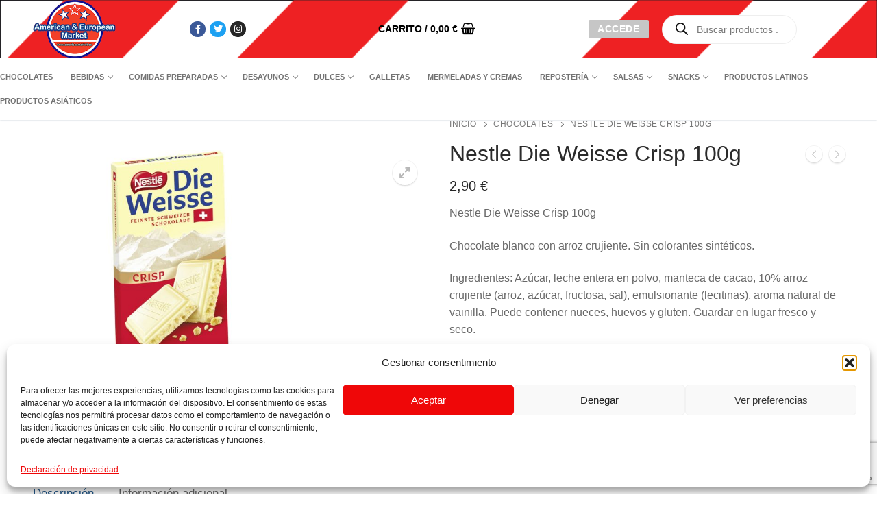

--- FILE ---
content_type: text/html; charset=utf-8
request_url: https://www.google.com/recaptcha/api2/anchor?ar=1&k=6LfhxF4aAAAAAMtBqpwdBC4D5Om_v7k309qSiy1S&co=aHR0cHM6Ly9hbWVyaWNhbm1hcmtldC5lczo0NDM.&hl=en&v=PoyoqOPhxBO7pBk68S4YbpHZ&size=invisible&anchor-ms=20000&execute-ms=30000&cb=s1t4v02in01f
body_size: 48884
content:
<!DOCTYPE HTML><html dir="ltr" lang="en"><head><meta http-equiv="Content-Type" content="text/html; charset=UTF-8">
<meta http-equiv="X-UA-Compatible" content="IE=edge">
<title>reCAPTCHA</title>
<style type="text/css">
/* cyrillic-ext */
@font-face {
  font-family: 'Roboto';
  font-style: normal;
  font-weight: 400;
  font-stretch: 100%;
  src: url(//fonts.gstatic.com/s/roboto/v48/KFO7CnqEu92Fr1ME7kSn66aGLdTylUAMa3GUBHMdazTgWw.woff2) format('woff2');
  unicode-range: U+0460-052F, U+1C80-1C8A, U+20B4, U+2DE0-2DFF, U+A640-A69F, U+FE2E-FE2F;
}
/* cyrillic */
@font-face {
  font-family: 'Roboto';
  font-style: normal;
  font-weight: 400;
  font-stretch: 100%;
  src: url(//fonts.gstatic.com/s/roboto/v48/KFO7CnqEu92Fr1ME7kSn66aGLdTylUAMa3iUBHMdazTgWw.woff2) format('woff2');
  unicode-range: U+0301, U+0400-045F, U+0490-0491, U+04B0-04B1, U+2116;
}
/* greek-ext */
@font-face {
  font-family: 'Roboto';
  font-style: normal;
  font-weight: 400;
  font-stretch: 100%;
  src: url(//fonts.gstatic.com/s/roboto/v48/KFO7CnqEu92Fr1ME7kSn66aGLdTylUAMa3CUBHMdazTgWw.woff2) format('woff2');
  unicode-range: U+1F00-1FFF;
}
/* greek */
@font-face {
  font-family: 'Roboto';
  font-style: normal;
  font-weight: 400;
  font-stretch: 100%;
  src: url(//fonts.gstatic.com/s/roboto/v48/KFO7CnqEu92Fr1ME7kSn66aGLdTylUAMa3-UBHMdazTgWw.woff2) format('woff2');
  unicode-range: U+0370-0377, U+037A-037F, U+0384-038A, U+038C, U+038E-03A1, U+03A3-03FF;
}
/* math */
@font-face {
  font-family: 'Roboto';
  font-style: normal;
  font-weight: 400;
  font-stretch: 100%;
  src: url(//fonts.gstatic.com/s/roboto/v48/KFO7CnqEu92Fr1ME7kSn66aGLdTylUAMawCUBHMdazTgWw.woff2) format('woff2');
  unicode-range: U+0302-0303, U+0305, U+0307-0308, U+0310, U+0312, U+0315, U+031A, U+0326-0327, U+032C, U+032F-0330, U+0332-0333, U+0338, U+033A, U+0346, U+034D, U+0391-03A1, U+03A3-03A9, U+03B1-03C9, U+03D1, U+03D5-03D6, U+03F0-03F1, U+03F4-03F5, U+2016-2017, U+2034-2038, U+203C, U+2040, U+2043, U+2047, U+2050, U+2057, U+205F, U+2070-2071, U+2074-208E, U+2090-209C, U+20D0-20DC, U+20E1, U+20E5-20EF, U+2100-2112, U+2114-2115, U+2117-2121, U+2123-214F, U+2190, U+2192, U+2194-21AE, U+21B0-21E5, U+21F1-21F2, U+21F4-2211, U+2213-2214, U+2216-22FF, U+2308-230B, U+2310, U+2319, U+231C-2321, U+2336-237A, U+237C, U+2395, U+239B-23B7, U+23D0, U+23DC-23E1, U+2474-2475, U+25AF, U+25B3, U+25B7, U+25BD, U+25C1, U+25CA, U+25CC, U+25FB, U+266D-266F, U+27C0-27FF, U+2900-2AFF, U+2B0E-2B11, U+2B30-2B4C, U+2BFE, U+3030, U+FF5B, U+FF5D, U+1D400-1D7FF, U+1EE00-1EEFF;
}
/* symbols */
@font-face {
  font-family: 'Roboto';
  font-style: normal;
  font-weight: 400;
  font-stretch: 100%;
  src: url(//fonts.gstatic.com/s/roboto/v48/KFO7CnqEu92Fr1ME7kSn66aGLdTylUAMaxKUBHMdazTgWw.woff2) format('woff2');
  unicode-range: U+0001-000C, U+000E-001F, U+007F-009F, U+20DD-20E0, U+20E2-20E4, U+2150-218F, U+2190, U+2192, U+2194-2199, U+21AF, U+21E6-21F0, U+21F3, U+2218-2219, U+2299, U+22C4-22C6, U+2300-243F, U+2440-244A, U+2460-24FF, U+25A0-27BF, U+2800-28FF, U+2921-2922, U+2981, U+29BF, U+29EB, U+2B00-2BFF, U+4DC0-4DFF, U+FFF9-FFFB, U+10140-1018E, U+10190-1019C, U+101A0, U+101D0-101FD, U+102E0-102FB, U+10E60-10E7E, U+1D2C0-1D2D3, U+1D2E0-1D37F, U+1F000-1F0FF, U+1F100-1F1AD, U+1F1E6-1F1FF, U+1F30D-1F30F, U+1F315, U+1F31C, U+1F31E, U+1F320-1F32C, U+1F336, U+1F378, U+1F37D, U+1F382, U+1F393-1F39F, U+1F3A7-1F3A8, U+1F3AC-1F3AF, U+1F3C2, U+1F3C4-1F3C6, U+1F3CA-1F3CE, U+1F3D4-1F3E0, U+1F3ED, U+1F3F1-1F3F3, U+1F3F5-1F3F7, U+1F408, U+1F415, U+1F41F, U+1F426, U+1F43F, U+1F441-1F442, U+1F444, U+1F446-1F449, U+1F44C-1F44E, U+1F453, U+1F46A, U+1F47D, U+1F4A3, U+1F4B0, U+1F4B3, U+1F4B9, U+1F4BB, U+1F4BF, U+1F4C8-1F4CB, U+1F4D6, U+1F4DA, U+1F4DF, U+1F4E3-1F4E6, U+1F4EA-1F4ED, U+1F4F7, U+1F4F9-1F4FB, U+1F4FD-1F4FE, U+1F503, U+1F507-1F50B, U+1F50D, U+1F512-1F513, U+1F53E-1F54A, U+1F54F-1F5FA, U+1F610, U+1F650-1F67F, U+1F687, U+1F68D, U+1F691, U+1F694, U+1F698, U+1F6AD, U+1F6B2, U+1F6B9-1F6BA, U+1F6BC, U+1F6C6-1F6CF, U+1F6D3-1F6D7, U+1F6E0-1F6EA, U+1F6F0-1F6F3, U+1F6F7-1F6FC, U+1F700-1F7FF, U+1F800-1F80B, U+1F810-1F847, U+1F850-1F859, U+1F860-1F887, U+1F890-1F8AD, U+1F8B0-1F8BB, U+1F8C0-1F8C1, U+1F900-1F90B, U+1F93B, U+1F946, U+1F984, U+1F996, U+1F9E9, U+1FA00-1FA6F, U+1FA70-1FA7C, U+1FA80-1FA89, U+1FA8F-1FAC6, U+1FACE-1FADC, U+1FADF-1FAE9, U+1FAF0-1FAF8, U+1FB00-1FBFF;
}
/* vietnamese */
@font-face {
  font-family: 'Roboto';
  font-style: normal;
  font-weight: 400;
  font-stretch: 100%;
  src: url(//fonts.gstatic.com/s/roboto/v48/KFO7CnqEu92Fr1ME7kSn66aGLdTylUAMa3OUBHMdazTgWw.woff2) format('woff2');
  unicode-range: U+0102-0103, U+0110-0111, U+0128-0129, U+0168-0169, U+01A0-01A1, U+01AF-01B0, U+0300-0301, U+0303-0304, U+0308-0309, U+0323, U+0329, U+1EA0-1EF9, U+20AB;
}
/* latin-ext */
@font-face {
  font-family: 'Roboto';
  font-style: normal;
  font-weight: 400;
  font-stretch: 100%;
  src: url(//fonts.gstatic.com/s/roboto/v48/KFO7CnqEu92Fr1ME7kSn66aGLdTylUAMa3KUBHMdazTgWw.woff2) format('woff2');
  unicode-range: U+0100-02BA, U+02BD-02C5, U+02C7-02CC, U+02CE-02D7, U+02DD-02FF, U+0304, U+0308, U+0329, U+1D00-1DBF, U+1E00-1E9F, U+1EF2-1EFF, U+2020, U+20A0-20AB, U+20AD-20C0, U+2113, U+2C60-2C7F, U+A720-A7FF;
}
/* latin */
@font-face {
  font-family: 'Roboto';
  font-style: normal;
  font-weight: 400;
  font-stretch: 100%;
  src: url(//fonts.gstatic.com/s/roboto/v48/KFO7CnqEu92Fr1ME7kSn66aGLdTylUAMa3yUBHMdazQ.woff2) format('woff2');
  unicode-range: U+0000-00FF, U+0131, U+0152-0153, U+02BB-02BC, U+02C6, U+02DA, U+02DC, U+0304, U+0308, U+0329, U+2000-206F, U+20AC, U+2122, U+2191, U+2193, U+2212, U+2215, U+FEFF, U+FFFD;
}
/* cyrillic-ext */
@font-face {
  font-family: 'Roboto';
  font-style: normal;
  font-weight: 500;
  font-stretch: 100%;
  src: url(//fonts.gstatic.com/s/roboto/v48/KFO7CnqEu92Fr1ME7kSn66aGLdTylUAMa3GUBHMdazTgWw.woff2) format('woff2');
  unicode-range: U+0460-052F, U+1C80-1C8A, U+20B4, U+2DE0-2DFF, U+A640-A69F, U+FE2E-FE2F;
}
/* cyrillic */
@font-face {
  font-family: 'Roboto';
  font-style: normal;
  font-weight: 500;
  font-stretch: 100%;
  src: url(//fonts.gstatic.com/s/roboto/v48/KFO7CnqEu92Fr1ME7kSn66aGLdTylUAMa3iUBHMdazTgWw.woff2) format('woff2');
  unicode-range: U+0301, U+0400-045F, U+0490-0491, U+04B0-04B1, U+2116;
}
/* greek-ext */
@font-face {
  font-family: 'Roboto';
  font-style: normal;
  font-weight: 500;
  font-stretch: 100%;
  src: url(//fonts.gstatic.com/s/roboto/v48/KFO7CnqEu92Fr1ME7kSn66aGLdTylUAMa3CUBHMdazTgWw.woff2) format('woff2');
  unicode-range: U+1F00-1FFF;
}
/* greek */
@font-face {
  font-family: 'Roboto';
  font-style: normal;
  font-weight: 500;
  font-stretch: 100%;
  src: url(//fonts.gstatic.com/s/roboto/v48/KFO7CnqEu92Fr1ME7kSn66aGLdTylUAMa3-UBHMdazTgWw.woff2) format('woff2');
  unicode-range: U+0370-0377, U+037A-037F, U+0384-038A, U+038C, U+038E-03A1, U+03A3-03FF;
}
/* math */
@font-face {
  font-family: 'Roboto';
  font-style: normal;
  font-weight: 500;
  font-stretch: 100%;
  src: url(//fonts.gstatic.com/s/roboto/v48/KFO7CnqEu92Fr1ME7kSn66aGLdTylUAMawCUBHMdazTgWw.woff2) format('woff2');
  unicode-range: U+0302-0303, U+0305, U+0307-0308, U+0310, U+0312, U+0315, U+031A, U+0326-0327, U+032C, U+032F-0330, U+0332-0333, U+0338, U+033A, U+0346, U+034D, U+0391-03A1, U+03A3-03A9, U+03B1-03C9, U+03D1, U+03D5-03D6, U+03F0-03F1, U+03F4-03F5, U+2016-2017, U+2034-2038, U+203C, U+2040, U+2043, U+2047, U+2050, U+2057, U+205F, U+2070-2071, U+2074-208E, U+2090-209C, U+20D0-20DC, U+20E1, U+20E5-20EF, U+2100-2112, U+2114-2115, U+2117-2121, U+2123-214F, U+2190, U+2192, U+2194-21AE, U+21B0-21E5, U+21F1-21F2, U+21F4-2211, U+2213-2214, U+2216-22FF, U+2308-230B, U+2310, U+2319, U+231C-2321, U+2336-237A, U+237C, U+2395, U+239B-23B7, U+23D0, U+23DC-23E1, U+2474-2475, U+25AF, U+25B3, U+25B7, U+25BD, U+25C1, U+25CA, U+25CC, U+25FB, U+266D-266F, U+27C0-27FF, U+2900-2AFF, U+2B0E-2B11, U+2B30-2B4C, U+2BFE, U+3030, U+FF5B, U+FF5D, U+1D400-1D7FF, U+1EE00-1EEFF;
}
/* symbols */
@font-face {
  font-family: 'Roboto';
  font-style: normal;
  font-weight: 500;
  font-stretch: 100%;
  src: url(//fonts.gstatic.com/s/roboto/v48/KFO7CnqEu92Fr1ME7kSn66aGLdTylUAMaxKUBHMdazTgWw.woff2) format('woff2');
  unicode-range: U+0001-000C, U+000E-001F, U+007F-009F, U+20DD-20E0, U+20E2-20E4, U+2150-218F, U+2190, U+2192, U+2194-2199, U+21AF, U+21E6-21F0, U+21F3, U+2218-2219, U+2299, U+22C4-22C6, U+2300-243F, U+2440-244A, U+2460-24FF, U+25A0-27BF, U+2800-28FF, U+2921-2922, U+2981, U+29BF, U+29EB, U+2B00-2BFF, U+4DC0-4DFF, U+FFF9-FFFB, U+10140-1018E, U+10190-1019C, U+101A0, U+101D0-101FD, U+102E0-102FB, U+10E60-10E7E, U+1D2C0-1D2D3, U+1D2E0-1D37F, U+1F000-1F0FF, U+1F100-1F1AD, U+1F1E6-1F1FF, U+1F30D-1F30F, U+1F315, U+1F31C, U+1F31E, U+1F320-1F32C, U+1F336, U+1F378, U+1F37D, U+1F382, U+1F393-1F39F, U+1F3A7-1F3A8, U+1F3AC-1F3AF, U+1F3C2, U+1F3C4-1F3C6, U+1F3CA-1F3CE, U+1F3D4-1F3E0, U+1F3ED, U+1F3F1-1F3F3, U+1F3F5-1F3F7, U+1F408, U+1F415, U+1F41F, U+1F426, U+1F43F, U+1F441-1F442, U+1F444, U+1F446-1F449, U+1F44C-1F44E, U+1F453, U+1F46A, U+1F47D, U+1F4A3, U+1F4B0, U+1F4B3, U+1F4B9, U+1F4BB, U+1F4BF, U+1F4C8-1F4CB, U+1F4D6, U+1F4DA, U+1F4DF, U+1F4E3-1F4E6, U+1F4EA-1F4ED, U+1F4F7, U+1F4F9-1F4FB, U+1F4FD-1F4FE, U+1F503, U+1F507-1F50B, U+1F50D, U+1F512-1F513, U+1F53E-1F54A, U+1F54F-1F5FA, U+1F610, U+1F650-1F67F, U+1F687, U+1F68D, U+1F691, U+1F694, U+1F698, U+1F6AD, U+1F6B2, U+1F6B9-1F6BA, U+1F6BC, U+1F6C6-1F6CF, U+1F6D3-1F6D7, U+1F6E0-1F6EA, U+1F6F0-1F6F3, U+1F6F7-1F6FC, U+1F700-1F7FF, U+1F800-1F80B, U+1F810-1F847, U+1F850-1F859, U+1F860-1F887, U+1F890-1F8AD, U+1F8B0-1F8BB, U+1F8C0-1F8C1, U+1F900-1F90B, U+1F93B, U+1F946, U+1F984, U+1F996, U+1F9E9, U+1FA00-1FA6F, U+1FA70-1FA7C, U+1FA80-1FA89, U+1FA8F-1FAC6, U+1FACE-1FADC, U+1FADF-1FAE9, U+1FAF0-1FAF8, U+1FB00-1FBFF;
}
/* vietnamese */
@font-face {
  font-family: 'Roboto';
  font-style: normal;
  font-weight: 500;
  font-stretch: 100%;
  src: url(//fonts.gstatic.com/s/roboto/v48/KFO7CnqEu92Fr1ME7kSn66aGLdTylUAMa3OUBHMdazTgWw.woff2) format('woff2');
  unicode-range: U+0102-0103, U+0110-0111, U+0128-0129, U+0168-0169, U+01A0-01A1, U+01AF-01B0, U+0300-0301, U+0303-0304, U+0308-0309, U+0323, U+0329, U+1EA0-1EF9, U+20AB;
}
/* latin-ext */
@font-face {
  font-family: 'Roboto';
  font-style: normal;
  font-weight: 500;
  font-stretch: 100%;
  src: url(//fonts.gstatic.com/s/roboto/v48/KFO7CnqEu92Fr1ME7kSn66aGLdTylUAMa3KUBHMdazTgWw.woff2) format('woff2');
  unicode-range: U+0100-02BA, U+02BD-02C5, U+02C7-02CC, U+02CE-02D7, U+02DD-02FF, U+0304, U+0308, U+0329, U+1D00-1DBF, U+1E00-1E9F, U+1EF2-1EFF, U+2020, U+20A0-20AB, U+20AD-20C0, U+2113, U+2C60-2C7F, U+A720-A7FF;
}
/* latin */
@font-face {
  font-family: 'Roboto';
  font-style: normal;
  font-weight: 500;
  font-stretch: 100%;
  src: url(//fonts.gstatic.com/s/roboto/v48/KFO7CnqEu92Fr1ME7kSn66aGLdTylUAMa3yUBHMdazQ.woff2) format('woff2');
  unicode-range: U+0000-00FF, U+0131, U+0152-0153, U+02BB-02BC, U+02C6, U+02DA, U+02DC, U+0304, U+0308, U+0329, U+2000-206F, U+20AC, U+2122, U+2191, U+2193, U+2212, U+2215, U+FEFF, U+FFFD;
}
/* cyrillic-ext */
@font-face {
  font-family: 'Roboto';
  font-style: normal;
  font-weight: 900;
  font-stretch: 100%;
  src: url(//fonts.gstatic.com/s/roboto/v48/KFO7CnqEu92Fr1ME7kSn66aGLdTylUAMa3GUBHMdazTgWw.woff2) format('woff2');
  unicode-range: U+0460-052F, U+1C80-1C8A, U+20B4, U+2DE0-2DFF, U+A640-A69F, U+FE2E-FE2F;
}
/* cyrillic */
@font-face {
  font-family: 'Roboto';
  font-style: normal;
  font-weight: 900;
  font-stretch: 100%;
  src: url(//fonts.gstatic.com/s/roboto/v48/KFO7CnqEu92Fr1ME7kSn66aGLdTylUAMa3iUBHMdazTgWw.woff2) format('woff2');
  unicode-range: U+0301, U+0400-045F, U+0490-0491, U+04B0-04B1, U+2116;
}
/* greek-ext */
@font-face {
  font-family: 'Roboto';
  font-style: normal;
  font-weight: 900;
  font-stretch: 100%;
  src: url(//fonts.gstatic.com/s/roboto/v48/KFO7CnqEu92Fr1ME7kSn66aGLdTylUAMa3CUBHMdazTgWw.woff2) format('woff2');
  unicode-range: U+1F00-1FFF;
}
/* greek */
@font-face {
  font-family: 'Roboto';
  font-style: normal;
  font-weight: 900;
  font-stretch: 100%;
  src: url(//fonts.gstatic.com/s/roboto/v48/KFO7CnqEu92Fr1ME7kSn66aGLdTylUAMa3-UBHMdazTgWw.woff2) format('woff2');
  unicode-range: U+0370-0377, U+037A-037F, U+0384-038A, U+038C, U+038E-03A1, U+03A3-03FF;
}
/* math */
@font-face {
  font-family: 'Roboto';
  font-style: normal;
  font-weight: 900;
  font-stretch: 100%;
  src: url(//fonts.gstatic.com/s/roboto/v48/KFO7CnqEu92Fr1ME7kSn66aGLdTylUAMawCUBHMdazTgWw.woff2) format('woff2');
  unicode-range: U+0302-0303, U+0305, U+0307-0308, U+0310, U+0312, U+0315, U+031A, U+0326-0327, U+032C, U+032F-0330, U+0332-0333, U+0338, U+033A, U+0346, U+034D, U+0391-03A1, U+03A3-03A9, U+03B1-03C9, U+03D1, U+03D5-03D6, U+03F0-03F1, U+03F4-03F5, U+2016-2017, U+2034-2038, U+203C, U+2040, U+2043, U+2047, U+2050, U+2057, U+205F, U+2070-2071, U+2074-208E, U+2090-209C, U+20D0-20DC, U+20E1, U+20E5-20EF, U+2100-2112, U+2114-2115, U+2117-2121, U+2123-214F, U+2190, U+2192, U+2194-21AE, U+21B0-21E5, U+21F1-21F2, U+21F4-2211, U+2213-2214, U+2216-22FF, U+2308-230B, U+2310, U+2319, U+231C-2321, U+2336-237A, U+237C, U+2395, U+239B-23B7, U+23D0, U+23DC-23E1, U+2474-2475, U+25AF, U+25B3, U+25B7, U+25BD, U+25C1, U+25CA, U+25CC, U+25FB, U+266D-266F, U+27C0-27FF, U+2900-2AFF, U+2B0E-2B11, U+2B30-2B4C, U+2BFE, U+3030, U+FF5B, U+FF5D, U+1D400-1D7FF, U+1EE00-1EEFF;
}
/* symbols */
@font-face {
  font-family: 'Roboto';
  font-style: normal;
  font-weight: 900;
  font-stretch: 100%;
  src: url(//fonts.gstatic.com/s/roboto/v48/KFO7CnqEu92Fr1ME7kSn66aGLdTylUAMaxKUBHMdazTgWw.woff2) format('woff2');
  unicode-range: U+0001-000C, U+000E-001F, U+007F-009F, U+20DD-20E0, U+20E2-20E4, U+2150-218F, U+2190, U+2192, U+2194-2199, U+21AF, U+21E6-21F0, U+21F3, U+2218-2219, U+2299, U+22C4-22C6, U+2300-243F, U+2440-244A, U+2460-24FF, U+25A0-27BF, U+2800-28FF, U+2921-2922, U+2981, U+29BF, U+29EB, U+2B00-2BFF, U+4DC0-4DFF, U+FFF9-FFFB, U+10140-1018E, U+10190-1019C, U+101A0, U+101D0-101FD, U+102E0-102FB, U+10E60-10E7E, U+1D2C0-1D2D3, U+1D2E0-1D37F, U+1F000-1F0FF, U+1F100-1F1AD, U+1F1E6-1F1FF, U+1F30D-1F30F, U+1F315, U+1F31C, U+1F31E, U+1F320-1F32C, U+1F336, U+1F378, U+1F37D, U+1F382, U+1F393-1F39F, U+1F3A7-1F3A8, U+1F3AC-1F3AF, U+1F3C2, U+1F3C4-1F3C6, U+1F3CA-1F3CE, U+1F3D4-1F3E0, U+1F3ED, U+1F3F1-1F3F3, U+1F3F5-1F3F7, U+1F408, U+1F415, U+1F41F, U+1F426, U+1F43F, U+1F441-1F442, U+1F444, U+1F446-1F449, U+1F44C-1F44E, U+1F453, U+1F46A, U+1F47D, U+1F4A3, U+1F4B0, U+1F4B3, U+1F4B9, U+1F4BB, U+1F4BF, U+1F4C8-1F4CB, U+1F4D6, U+1F4DA, U+1F4DF, U+1F4E3-1F4E6, U+1F4EA-1F4ED, U+1F4F7, U+1F4F9-1F4FB, U+1F4FD-1F4FE, U+1F503, U+1F507-1F50B, U+1F50D, U+1F512-1F513, U+1F53E-1F54A, U+1F54F-1F5FA, U+1F610, U+1F650-1F67F, U+1F687, U+1F68D, U+1F691, U+1F694, U+1F698, U+1F6AD, U+1F6B2, U+1F6B9-1F6BA, U+1F6BC, U+1F6C6-1F6CF, U+1F6D3-1F6D7, U+1F6E0-1F6EA, U+1F6F0-1F6F3, U+1F6F7-1F6FC, U+1F700-1F7FF, U+1F800-1F80B, U+1F810-1F847, U+1F850-1F859, U+1F860-1F887, U+1F890-1F8AD, U+1F8B0-1F8BB, U+1F8C0-1F8C1, U+1F900-1F90B, U+1F93B, U+1F946, U+1F984, U+1F996, U+1F9E9, U+1FA00-1FA6F, U+1FA70-1FA7C, U+1FA80-1FA89, U+1FA8F-1FAC6, U+1FACE-1FADC, U+1FADF-1FAE9, U+1FAF0-1FAF8, U+1FB00-1FBFF;
}
/* vietnamese */
@font-face {
  font-family: 'Roboto';
  font-style: normal;
  font-weight: 900;
  font-stretch: 100%;
  src: url(//fonts.gstatic.com/s/roboto/v48/KFO7CnqEu92Fr1ME7kSn66aGLdTylUAMa3OUBHMdazTgWw.woff2) format('woff2');
  unicode-range: U+0102-0103, U+0110-0111, U+0128-0129, U+0168-0169, U+01A0-01A1, U+01AF-01B0, U+0300-0301, U+0303-0304, U+0308-0309, U+0323, U+0329, U+1EA0-1EF9, U+20AB;
}
/* latin-ext */
@font-face {
  font-family: 'Roboto';
  font-style: normal;
  font-weight: 900;
  font-stretch: 100%;
  src: url(//fonts.gstatic.com/s/roboto/v48/KFO7CnqEu92Fr1ME7kSn66aGLdTylUAMa3KUBHMdazTgWw.woff2) format('woff2');
  unicode-range: U+0100-02BA, U+02BD-02C5, U+02C7-02CC, U+02CE-02D7, U+02DD-02FF, U+0304, U+0308, U+0329, U+1D00-1DBF, U+1E00-1E9F, U+1EF2-1EFF, U+2020, U+20A0-20AB, U+20AD-20C0, U+2113, U+2C60-2C7F, U+A720-A7FF;
}
/* latin */
@font-face {
  font-family: 'Roboto';
  font-style: normal;
  font-weight: 900;
  font-stretch: 100%;
  src: url(//fonts.gstatic.com/s/roboto/v48/KFO7CnqEu92Fr1ME7kSn66aGLdTylUAMa3yUBHMdazQ.woff2) format('woff2');
  unicode-range: U+0000-00FF, U+0131, U+0152-0153, U+02BB-02BC, U+02C6, U+02DA, U+02DC, U+0304, U+0308, U+0329, U+2000-206F, U+20AC, U+2122, U+2191, U+2193, U+2212, U+2215, U+FEFF, U+FFFD;
}

</style>
<link rel="stylesheet" type="text/css" href="https://www.gstatic.com/recaptcha/releases/PoyoqOPhxBO7pBk68S4YbpHZ/styles__ltr.css">
<script nonce="q64-hBpGQCj6uFb_AXvXcw" type="text/javascript">window['__recaptcha_api'] = 'https://www.google.com/recaptcha/api2/';</script>
<script type="text/javascript" src="https://www.gstatic.com/recaptcha/releases/PoyoqOPhxBO7pBk68S4YbpHZ/recaptcha__en.js" nonce="q64-hBpGQCj6uFb_AXvXcw">
      
    </script></head>
<body><div id="rc-anchor-alert" class="rc-anchor-alert"></div>
<input type="hidden" id="recaptcha-token" value="[base64]">
<script type="text/javascript" nonce="q64-hBpGQCj6uFb_AXvXcw">
      recaptcha.anchor.Main.init("[\x22ainput\x22,[\x22bgdata\x22,\x22\x22,\[base64]/[base64]/[base64]/[base64]/[base64]/UltsKytdPUU6KEU8MjA0OD9SW2wrK109RT4+NnwxOTI6KChFJjY0NTEyKT09NTUyOTYmJk0rMTxjLmxlbmd0aCYmKGMuY2hhckNvZGVBdChNKzEpJjY0NTEyKT09NTYzMjA/[base64]/[base64]/[base64]/[base64]/[base64]/[base64]/[base64]\x22,\[base64]\\u003d\\u003d\x22,\x22w5Jjwo3CjhZuOH5iw6ldwpJ2PlJ1XXJnw4Itw7FMw53DoGIWC03Cl8K3w6thw4YBw6zCqsKgwqPDisKYc8OPeDxOw6RQwoYuw6EGw74HwpvDkQXCrEnCm8Ovw4B5OHVuwrnDmsKFSsO7VV0Twq8SMDkWQ8O/WwcTTsO+PsOsw6nDh8KXUmrCi8K7TTxoT3ZZw7LCnDjDqnDDvVIuacKwViTCqV5pTMKmCMOGPcOqw7/DlMKiPHAPw5fCpMOUw5kLTg9dfn/ClTJFw77CnMKPYFbClnViBwrDtWHDkMKdMQlyKVjDnUBsw7w/wobCmsONwpjDuWTDrcKiJMOnw7TCtjA/wr/ClmTDuVACaEnDsTlVwrMWE8Onw70gw6lGwqgtw74Cw65GKMKZw7waw7LDgyUzLBLCi8KWdMO4PcOPw7YzJcO7ai/Cv1UIwqfCjjvDj1Z9wqcJw48VDBUNEwzDpjTDmsOYOcOAQxfDlMKIw5VjCyhIw7PCtsKfRSzDhzNgw7rDsMKiwovCgsKWV8KTc35TWQZTwpIcwrJqw55pwobCpHLDo1nDiwhtw4/DrkE4w4pIR0xTw5jCvi7DuMKTHS5dH2LDkWPCusK6KlrCocOFw4RGJjYfwrwSb8K2HMKnwrdIw6YTcMO0YcK3wodAwr3CnWPCmsKuwrcqUMK/w5NAfmHCgUheNsOKbMOEBsO7T8KvZ1XDvzjDn2zDmH3Doj3DnsO1w7hrwq5IwobCuMK9w7nChFdOw5QeJ8KtwpzDmsK/wqPCmxwLaMKeVsKQw6EqLQ7Dq8OYwoYsP8KMXMOQNFXDhMKUw7x4GENxXz3CpgnDuMKkNRzDpFZWw5zClDbDmivDl8K5AWbDuG7CoMOuV0UmwqM5w5E+XMOVbGZUw7/Ct13CtMKaOVrCjkrCtg9YwqnDgULCicOjwovCnzhfRMKLV8K3w79YcMKsw7M5ecKPwo/CsTlhYCkXGEHDkyh7woQtd0IeTTMkw50mwp/DtxFgDcOeZCnDtT3CnG7DucKSYcKEw7RBVR0uwqQbeFMlRsOcb3Mlwp7DuzBtwo19V8KHCBcwAcOxw5HDksOOwp7DgMONZsOuwpAYTcK5w5HDpsOjwqfDpVkBahrDsEkHwqXCjW3DjzA3wpYQGsO/wrHDtcOAw5fChcOtIWLDji0Vw7rDvcOEEcO1w7kbw6TDn03DsgvDnVPCvGVbXsOuYhvDiQh/[base64]/KT8MH8OAwrTCpT/[base64]/Cn8KMSMK7wqrDgxjCocKwwrLCicKZOxzCtsO+FHELw6EBLkTCkcOiw4/DksO9GXNkw5oOw7fDmHN7wp42SnrDljtvwoXCh1rDphLCqMKuRCPCrsOGw7nDvMKMwrERQCs6w7wFDcO4bsObB2PCn8KGwrTCtMOKZMOEwrcFPMOYwo/[base64]/[base64]/DsnfDu8KXLx/DlVA2wrXCnsOJwqQPwpPCkMOhwpnDlCrDrnwSQUHCpD8bI8KifsO7w406fcKAbMOtNX0Jw5jChsOFSAjCocKcwpoheUzDlcOFw6hCwqYPAsOEBcK/MALCpUJKC8Ktw5PDig1MWMODDMOew4UResOBwpUkMmoHwp0gPk3Ck8Oiw7ZqSTHDtEhgKjDDpxg4IMO3wqXChCYGw67Do8KJw7cuBsKiw7PDhcOUOcOKwqHDgwfDmTgzUMK5wpEZw6p2GMKWwoswTMKaw5nCml9pNB3Dgh0/RV13w6LCjF/CisKfw5HDk0x/BcKefQrChn7DhCjDpCPDmDvDosKOw4/[base64]/[base64]/wpbDjMK1b8KlLMKHwrPCtMKjZm15KSrCsFrCicOlTsObYsKwM0vCoMKLYcOpSsKpBsOrw6/DozjDolIvd8OZwo/[base64]/[base64]/[base64]/CtEhAwqFewqTDrMKUdxg5OcO+Y8KaQ8KOw6LDk8OPwrjCsl/DpFBiFsO4U8KaRcK+TsOqw4nDsC4awozDkD1/woMrwrAfw5vDlMOhwpzDhX3DsWvDusOfagLDrCzDg8OoKXglw7Row5XDrcOVwp5YAGXCmMOGBWh2HVxjGcOwwrt2w7pjN257w6hBw5/CvcOFw53DkcObwrBoNsKKw4pCw6nDh8OQw79wesO0WR/CjMOJwo1ndMKfw7LDmcOjfcKBw7hWw517w41FwofDqsKqw6ICw6rChGzDkVotw6nDpFvCrjtvSW7Cjn/Dj8ONw6rCnF3CucKHw57CiHTDmMOBW8OCw4LCk8OwbjJgwpfCpcOqXl3DiUR3w7LDsTwtwoY2A2TDmhhUw7czMCXDsgrDgEPCnFlxEnUIPsOJw5NGRsKpOS3Co8Olw4LDtcOpbsO5e8KhwpfDiSfCh8OoO3ckw4/DvCHDhMK7L8OLBsOmwrbDpMK/OcK/w4vCsMOpZ8Oow43CkcKYw5fCtsOTR3Fuw4jDqxXCp8KDw4JATsKnw4xNTcOJAcOfFQnCusOxQcODcMO1wrAmQsKRwpHDhUFQwqk9VhoUDMOOcTfCn1MRAsO+Q8Oow7PDjijCnRzDsGkHw5XCv2cvwoLCvy9tJD/DhMOMw48Iw6ZHFDvCh0N9wrXCjSU3KHnChMOkw4bDvGwSQcKEwoYfwoTCm8OGwpTDlMOdLMO1wok9IsOcf8KtQsOubHwLwpXCu8KkbcOidS8cLsK0FGrDksObwol8QxPClgrCl2nCqcK8w47CswbDoR/CqcOEw7g7wrZhw6Y5wrLCo8KwwonCqDJHw7sDYHfDnsKXwqtDYFMtUU5hbEHDtMKZUy8FPAVIPsO6McOWLcOreQzCicOPHibDs8KiBMK2w6vDvDpXAT4/wqY7YcOSwqrClBVOFsK6WgXDrsOmwqFTw5ABCsOaUgnDuQHDlX0Kw4x4w5zDg8KowpbCvnhBfX9ef8KRKsK+O8O6w7/DtiZUwqrCjcOxcmkudcOjc8OJwpnDscKlPRnDscK9w6oVw7YVbgTDhMKPRwHCjGBgw7PChcKIXcK5wpLDmWtDw4DDg8K2CMOeJsOGwo10Ml3CvTsNRX5VwqbCrSI3MMK+w6/DmT7DisOVw7E/Sh/Dq1LCr8OkwrpIIGJLwog4d0TCqE/CiMO8FwcgwpfCpDAea0MsZ0IaYyPDqxdPw7Qdw5AeA8K2w4pOWcOlQMKPwqE4w4gLY1Y6w4jDoBtmwpB2XsOhw70cw5rDhg/Ck243U8OBwoF8woZvA8KKwp/DpnXDi07DtcOVw7nDiVgSZjJzw7TCtEIswqjChxPCuQjCpGsyw7tua8KEwoM6wpV2wqEKR8KqwpDCkcKAw70dCmLCmMKvKilbXMKnW8OPdxjDjsKndMKWAB8sZMKuQ3fChsOLw5/DmcOINybDjsKow5/DkMKtOk87wrLCh1TCm3Mow7ghHsKww68Fw6AOcsK2woHCvi7CrgVnwqXDtsKKOgLDocOowo8MLsKpFhPDmVPDjcOcwobDlhDCqsKIXBbDqyTDgg9KXsKMw78hw680w7wbwqJzwqoOSHt2Il5PU8KKw6HDjMO3U1TCvkbCqcKlw50jwr/[base64]/[base64]/fcOqwo8RPcObw7wpLHDCp2ZZw7dKwo0sw5okwrDCr8O2IhzCtGTDpQjCmj3DgMOawovClcOUX8KIe8OZf2luw5pww77Ct2bDkMOtWsOlwqNyw53Dng5Bcz/DrBfDoiIowozDsC02IxbDo8K4fgJIw6RxYsKbPFfCriVSD8Ohw4sVw6rDucKbTj/[base64]/[base64]/CunNeMcK8Ky56w5/CgsOtQnHClsOFEcK9w6vCjsO3DMO7wpceworDiMK8LsOuw4/CqcKPXsKdBljCjB3DiAgye8Kww77Dv8OUw71Qw5AwIcKVw4hLERjDtCBIEsOBIcOHCjY4w6Q0QcOoUsOgwpPCm8K1w4RVTmXDr8KtwoTCgUrDhQ3DusK3D8O8wr3Cl3/DlyfCslrChEtjwoZMS8Klw4/CqMOSwpsiwpvCosK8ZCZrwrxAK8OveUNgwoc9w6/Dp1pddErCiDPDm8Ktw49oRMOfwp4cw5cEw4rDusKCP3BXwrPCp28TaMKhOMK4b8OKwpvChHYyTsKiwobCkMOdGmlew5vDq8Ocwr15bcOHw6HCvT0QMCDDjS7Dg8O/wowbw5bDmsK+wpPDvRPCr3bDpFPCl8Kbwo9Dwrl3cMOOw7F3ZAxuVcKyNzRdJ8KJw5FAw7PDvFDDol/Dny7DhcKBwrHCiFzDncKew7jDql7Dp8Ocw7TCpQVnwpIFw7lpwpZOeWk4N8KIw64ewrnDicO9w6zDqcKFSQ/[base64]/CvlADwos0wpDDi8OdWjxmwp0jWMKkIkrDs3hJWsKBwo/DqHTCr8OlwrBYQRXChQRSInTCrgE0w6vCsVJfw4rCpcKqRWjCtcOJwqDCqGJhTXlkw54MMXTChEM6wpXCiMKcwqbDiAjChMOxdXLCuwzCmFtHSAQGw54jbcOCHMKUw6/Diy/CgzDDixtkKX4Uwrl9C8KWwrw0wqp4cg4fH8O4Jl7CtcKUAEYGwr3Cg3zDoRLCngLCgUokTjk+wqZRw4nDmSPClFvDlcK2wrs+wq/DlEsQNlZtwr3DsyAQCA43LQPDgsKaw7FKwrNmw7QAIcKhGsKXw7gPwrExGF/DtsOLw7BEwqHCmTAwwr8eYMKqw7PDuMKFf8KzOVvDoMK6w6HDsiFBbmswwosSFsKIQsKVWB7Cm8Ogw6jDj8KhN8O4NkYfPVJcwoPCtn4Fw7/DhwLClHUxw5zCmsOAw47CiRfDqcKmWVcyG8KDw57DrmcXwpnDgsOSwqvDssK4SWzDkURXdi0dJVHCnU7CoTTDknopw7Yiw4zDr8K+QGErwpTDoMO3wqFlRl/CmcOkScOkG8KuGcK1wpMmEW0Two1Cw4/CnhzCocOcXsOXw4PDlsOOwozDmA5fN2FTw6lLKMKlw6QheyjDuBvCqcOhw7LDl8KCw7LDgMKXNmXDr8KSwqHCsAHCpcOOLG/CpMKiwoXDrFPCszpVwo4Rw6rDnMOMZlRcKSjCrsOBw6bCqsKiYsKnXMOfKcKeQ8KpLsO3ST7CsDNIHMKYw5vDhMORwo7DhnkxLMOOwpzDr8O/Gkg8wrLCnsOiZXbDoG1cbnHDnCQceMKaRALDsEgKdX7Cj8KxRS7Cqmcjwq1pNMOie8OOwojCosKLwolpwr/DiDbCncKuw4jChFZvwq/[base64]/CoQ5lV1PDmwHCusO/wrtXwqXCsw/DrMOHwofDksOxXiQFwqXCg8O8QsOlw7HDmRHCoEXCrsKTw5nDnMKRNWrDgkrCt3PDtMKJMsOfVERnZ3U3wpTDpycbw67DvsO8J8Ovw5jDnGZgw6p1fMK/wqQuFy5CJwrCoD7CvWFyBsONw6B5a8OawqItRgrCuEErwpfDj8KmJsK3VcK0DcODwpLChMOnw4tqwp4KTcOCcGrDq0hywrnDhQvDtisqw6MfOsOVwr9kworDh8OIw71VfwMbwrTCnMOAdS/CsMKzQcKLw5wWw4Y8IcOvN8OYGsKBw4wpRMOoIinCrGccYnomw5jDqUpYwqfDs8KQTsKQVcOVwoTDsMOkF03DiMO/LlIbw7zCjsODHcKELXHDg8KLYRXDvMKswqRJwpFcwrPDocOQVj14d8O/PAHDp3JvMsKOGErClMKRwoRMQzbCpmfCh3bDoT7DtTIkw64CwpbCtVjDvVFaeMKCIBAFw4LDt8KoDgzDhTnDvsONwqMbwoMuw6VYSQnCmCHCr8K/w6tiwr8YcTEAw7Maa8OtfMKqasKswpMzw6rDqQkuw57DrMKuQj7CmMKow6VbwpbCkMKhA8OJckPCvQXDsmLCpGXCq0PCo3Bmw6l4wqXDmsK8w5ckwpQnYcOZCTYCw77CrMOzw6bDsW1TwpxBw4PCr8O/w4hwanvDrMKSU8KCw5kJw4DCsMKNJ8KZCnNHw4MdKVA5w4LDuEfDpSnCisKYw4ALAnHDg8K9L8O7wp1wJnzDo8K7CsKMw4XDo8O6bMKfPhMET8OICDMWw7XCh8KwFcKtw4o9I8K4M1Y8DnAOwrlmTcKpw7jCnXjCl3vCu0Imw7nCmcOtw6nDucOvYMKjGCYMwpISw7U/R8KPw5tJLgRQw5N4PmEFN8KVw6PCk8OTLcObwpDDrRLDliDClQjCsxFFfsK/[base64]/[base64]/CryQ2w7LCg8OZdAzDkMOeYsKHw54mw7PDlxAWwrVxcmMXwoXDq2LCtMO0FsObw4rDhsOMwpnCpDjDtsKeV8OQwrk2wqzDusK0w5fCmMKkUMKjQEdWTsKodDPDqQnDp8KIMsOJwp/CisOsIQkywoDDjMKVwq0Bw6HCrArDlcO7wpHCrsOBw53DrcOew70xXwtdJifDk2ctw6gEwqZdBnplI3TDtsOYw5TDvVPCvcOwPS/[base64]/Cg2VATsOPUsOlVw8pw7PDpnVIwqg6BsKDb8KqGVbDvHEvC8KVworCsTbCh8OMQMOUOy82BCNpw4ZzES7DuE4Ow57DskLCk2FWFB3Drw/DgcKZw4k9w4bCtsKjK8OSYDFFR8Kxw7MBHXzDv8OrEcK3wonCvC9FIsOGw7dtZMKxw7g4QiF9w6pHw7LDtFNHecOCw4fDmsKhBcKVw7NewqZrwpxNw6NaAzwKwq/CjMOLTQ/CrSAGEsOdLMOpdMKMw6QPLDLDg8OOw5zCnMKLw4rCnjbCnRvDhznDuk/CvDLDnsOXwpbDv33DhVI2RcOIwpjCmRzDsHTDv0hiw4w/wqLCu8Kxw4PDqGUJecOTw6PCgsKWecOSwo/DkcKJw4vCqR9Sw4BDwqBGw5FnwofDsBhVw5RJJV/Dv8OFEDvDpkXDosOmE8OMw5EAw7UYO8K0w5/DlMOTOWXCtzwERw7DpCN2w64Rw7vDmmcBASTCg0McPcKiSmpOw5lJGwZxwrvDisKrBUVkwrhUwpppw6spN8OhWsOZw5vCisKMwr/CsMOhw51VwpzCvi9lwovDlXLCksKnK0zCikLCtsOpJsOsL2sbwpc6w5JxenTCgR5Owr4+w59pLHcAXsOZI8O5F8KtDcOGw7I0w5nCncO8PUHCjT9gwo8PDMKnw7/DmkdtY27DugLDt0NxwqvCjT0EVMO6FxDCuWnClhpVRDbDocOSw5NZd8K9KMKnwox/w6UUwpYeC2V+wqPDg8K/wrHDiExuwrbDjGIvHyZ6A8O1woXCu2bCqgYEwrHDpChXRlR5CMOnCC7Dl8K1wrfDpsKoQnfDhSdPNsKVwrAmW2/Dq8Ktwo5RNU41R8Kvw4fDmw3CscO1wr5UQhXCgxt/[base64]/UT/[base64]/DkMKYwoBSwrHDnMOlwrw9wpbDnSB5w4FvwpI/wpgIRnrCjiPCn3zClXXDncKBN3/CtmcSeMKEdhXCuMO2w7JKDCNpUF15BsKTwqDCksOxN3rDhx4RCUlHI3rCoy0IbwoYHjsWasKiCG/Dj8K1BsKLwr3DtMKIXHV9biTCicKeJMO6w7TDsWPCoknDucKVwqTCnTsSIMKHwqTCkA/Cg3XCqMKdw4bDh8OiTRRvMlLCrlUSRj9bHsOiwrHCtyhMaFUiZCDCocOOY8OoZMKEFcKlI8OlwrhOLyvDhcOPK2HDksKKw643M8Ojw6l4wqLCjG9PwqnDqksFQMOvd8O2WMO6V2rCrVTDkR5ywrHDjyrClmwMGlfDq8KyMcKcWijDpHxVNcK9wrNxMyHCnSdRw5huw7/CnMKzwrFHTSbCtQzCvDglw6zDoAoWwpTDq1FSwo/Cs11rw5jDnwcBwoBUw4IqwpxIw5sowr0RCcKYwqrDvm3CkcOMJcKWTcKIwqDCgzlrS389fMOAw4zCrsOIX8KQwqVPw4UXLSlswr/CsAQ2w4LClThiw7TCpn9bw7kewqvDkhcJw4scwq7Ck8KqaW7DtDBUI8OXaMKNwqXCl8OnawsuHcOTw5nCmgTDpcKVw7vDtsOIPcKcPzA8ZSocw6bCikVow6fDs8OSwohowo8IwqXCsg/[base64]/CnEHCrcOTw6/[base64]/wqHDiQ0hPMO7w59DEU0EwoDCmMK2wqzDosOiw6nCksOjw7HDvcKAXENvwrnCrxlQDivDksOgLsOiw6nDl8OTw4JmwpHDv8Kpw7nCksOOXUrCm3Qsw4nCuSXCn3nCiMKvw48EU8OSX8KjK37CoiUpw47Cm8OkwrZcw4/Ds8KYw4PDq3E2c8Ouwr/CuMK0w4lfcMO1fnDCi8OjDxTDlcKQUcKjWERlZ31bwo8tWGpBZMOISMKKw5LCjsKjw5kNR8K1TsK9KjsVBMKBw5TDu3HDikXCvFnCt3RiOsKmY8KUw7xBw5MBwpVNIybCmsKgcxDDv8KBXMKbw6lsw45iAcK+w7/CscObwo/DlVLDgMKNw47CtMKpcnrDqmU3dMOVwpTDisKtw4JmJBppByPDqj9swobCpXoNw6vCtMOXw4zCtMOlwofDu0nCrcOww77DtzLCvlLCpcOVFxdZwro/YmnCp8K+w77CsF3DnWrDu8OgOB1Cwr5Lw70yWxMCf28XThJfF8KFGMOzFMKNwqHClQ/CgcO8w5FfPR1SKXfCiG8uw43CtsOzwr7Cnlx5wpbDlA9gw6zCoC1zwrkSS8Kew69dHsK0w68Se3knw5XDnzdHLTUHRMK9w5JDUCokE8K1bwzDjsKyUVTCsMOYPcOPP1bDgsKPw7knKsKgw6tkwqLDj203wqTCo1DDsG3CpcKDw4fDlyB/[base64]/CrTDDhg/CgDc4wrvCjsKSwqrCoBUkw5dkw7JZScOLwonDk8KBwoLDu8KHL3AawoLDocKtXTjCkcOqw60uwrjCusKVw45Ke1bDl8KBJiTCv8OVw61DdBVKw7ZIJMKkw7/[base64]/GsOowrPCm8K/e8KQwrNxOVJVPsKhH8Ofw7YJwpZLfsO/wpg5aTZQw5soXsKQwottw6vCr2ZyPSDDusO2wo/Do8O8BzjCvcOGwo0TwpE1w6ZSF8OVdHVyBMOETcKAVcOBITrCqHMjw6/DpFxLw6BUwrEiw5DChlUqHcKpwpzDqHxrw4TDhmzCk8KmRijDlMK+BEJxIHslEcOSw6XDgVXDv8K0w4zDvXjDt8OnSjLDnwFNwrg9w41qwpnCtcK/woUEKsOVRxbChwDCpxTCqCPDh0Rrw7jDlMKNIS8Tw60cQ8OMwo0MV8O1RGpXRMOqacOxWsOww5rCoGzCsXASMsO6HTjCjMKfw5zDgzV5wqpPO8OUHsODw5HDrx94w4/DjXx2w6bCr8O4wozDo8Ohwq/CqVfDhA57w5vCjAPCk8KdIEo9w7HDr8ORDkHCrsK/[base64]/DrMK2w6o7BMKTw6/ChH3CmsOrVHvCmW7CqMKnOT7CisKrRkbCgMObwr8cJgY0wonDhmAvU8OHW8Oyw5/Co3nCucKHXsOKwrvDjwx3KyLCtSfDgsKrwplSwqDCisOAwpjDvSrChcKyw4bCsUkMwonCmSPDtcKlOxA7ARDDscOCWCbCrcK9wrkMwpTClkQ8wol6w5rCtVLCjMK8wr/DscO7MMOYWMKwFMO2UsKCw6N6FcO6w7rDqzJWScOlbMKmasO7asKRKTPCjMKAwpMcRyDCryjDsMOfw63CiGQFwrtLw5rDtyLDkSVTwqrDicONw6/Djh8lw4ZJCMOnKMOnw4gGcMKaCxgHwo7Ch1/DjMOAwpNnNsKuCHgKwowrw6cUHWXCo3Aww5pkwpZvw47DvHjCqlpuw6/Dpj88IFTCgVVkworCihXDrHHDrMO2GmBewpfCiz7DtEzCvMK2w4/DkcKQw7xPw4RFPWzCsEFJw6vDv8KrEsK1w7LCu8KdwrpTGsOsNMKMwpBow709WzkhbgfDsMO9worDux/CiTnDvk7CjjE6VnpHWgnCr8O4c14mwrPDvMK8wpNTHsODwrZ9SSzCpmcsw6rCnsOUwqLDqVkZUyzCjnInwoEDM8Obwq7CjS/DtcOjw64cwppMw692wo0hwrXDvcO1w7DCoMOBcMKdw4pNwpbCsyEAd8OLAcKKw5nCs8KIwq/Dp8KheMKzw7HCpxFswrM/wpRUJijDsFzDnEFjZwBSw5tZIcOqPsKsw59kJ8KjFMO1TiodwqnCr8Kvwp3DqGrDpTfDsk1Gw7RcwogUwpPCkxlSwqXCtCkrGcK7wrVFwr/Ci8Knw5M5wp8bOsKKcHzDhSp5EMKeChd5wp/[base64]/MGnDmsKSZ8Onw5vCsBHDo8KswrEpBUdMw7rCr8OAwqsVw53Dt0fDlgnDgB4Sw4bDpcOdw6LDsMOMwrPCvwAXwrJtQMKAdzbCmTDCuUEZwrt3A38DV8KBwod4XQhFSSPCtg/Cu8O8Z8KfbGbCt2Azw44Zw5fCnEEQw7Q7TyLCr8OEwoV3w73CnMOEYnsXwpDDoMKmwqFCJMOWw6xDw7jDhMO0wqwqw7Rxw53CiMO7bAfDpDLCnMOMREV+wrFIAGrDn8KoC8KAw45dw79Cw6PDjcK/w5ZWwo7DocO/wrTCllVHZTPCr8KswqrDkmpow71nwpnCigRfwqnCsQnDv8KXw5Qgw5vDisO1w6BRZsOVXMOwwqjDgcOuwo5jSyMWw7xLwrjCowLCvGM4eWpTP3nCvMKQC8KkwptiE8Ora8KHCRBheMOcBBgYwpFyw4I2W8KbbcOgwo7ClXPCkickIMOlw6/DoDVfX8KmVMKrbXFgwqzDncO9SxzDscK5w79nAj/CmMKaw4Nna8K8YivDiXR1wqxSwozCkMOTXcOywo/[base64]/[base64]/[base64]/CkcK1OsKOQGPCuwLCgcKsZjJzAiXCvcKHwr41wr8JJcKrecOWwrrCtsOneElrwpFvfsOiLsK0w5XCiFtBYMKjwr0wKVkpV8O8w67CmzTDisOAw5vDusK4wqvCrcKiD8K2RzJcYkrDtMKtwqYgG8O6w4fCsUvCmMOCw6LCrsKCw7PDt8Kzw6HCpMKrwokzw6tswq/DjcKSdn/[base64]/DlW97S8KMwpfDhU12w4N0HMK6wprCj8OSw49VOsKWOhpuwofDq8K3f8KvbsKmGMKrwp8bw4/DmyliwoQrFQYWwpTCqMOnwqnDhUp3ZcKHw4nDs8OlPcOERsOiBAo1w48WwoXCrMOgwpXDgsOYI8KrwpYBwoVTGMOjworCo29tWsKFEMOIwptKG1bDow7DvgjDtBPDjMK/w7Mjw7HDtcOcw5ttPg/DujrDnxNWw5QkXXvCi13CjMK+wp86KQU3w5HCnsKHw6HCiMKlCz0aw49WwqNHPWJzW8OZDETDisOqw7PCosK/wp3Dl8OAwqfCuzDCi8OBFTTDvC0XHBVIwqDDisOqOcKGGsKcMGHDt8OTwosOXsKrO2R1d8KtT8K9EwPChmjDoMOQwojDgMOqXMObwoPCrcKFw7HDnRMLw5crw4M9N1o3eiBnwrXDkH/Cm2TDmjXDuxfDhT7DtHrDr8ODw7Q5A3DDhWJDDsOXwok5wrPCqsOswoYCwrglO8O5YsK/[base64]/w5QYW8OTw43DucO5w7oFABXCuMOuDsOuwqTDv1bDgSlMw4gpwphYwrc/dcKCTcKgw68fQWXDr0vCjlzCoMOJTBJhUGw9w7LDpGFla8Kpw4FAwqQzwpbDjAXDh8OpLcOAYcKzJ8KPwrV/w5seWk1FNHpIwoFIw6Ecw7wZNB/Di8KxTsK6wotXwrXClcOmwrHCuGkXwqnCpcKLe8KiwqHDvsOsADHCjQPDrsO/wr3CrcK2J8OtQj3DrsKTw53DlBrCpcKsKBzCjsOIQVs8wrIXw7HDmTPDh0rDssOow6dEBlLDkg/DssKjZsOocMOlQ8O/ai/[base64]/CncOPPcKZBsOwIBvCjMOsIsOpRMOXw4x4BT3DsMK0R8OMPsK8w7FJNjlpwpfDuVc1E8OkwqDDisKgwp9xw7bCvQlgGRt9B8KOGcKxw745wpB3RsKSYkxOwoDCjkfDrnPCuMKUw5/[base64]/DqMO0w4RMw4vCm0kmGFDCtMKbw77DsWzDkcKuwrMbKcO8IMONTMKgw5lQw5rCjEXDm0PCo1HDjF/Dnk/DucO3wqpgw7vCisOnwrlKwrVPwrYwwoMDw77DtcKUbj7DvCrCkQrDkcOIZsODS8KeBsOkUsOHRMKqEQRxbF7CgMK/[base64]/DkkLDkMKWd0JBwrTCqsOvw7geCz0fwo3DnUHDssK/PxLCvMOQw43CuMK6wrfDncKjwoslw7jCu13Cp37Cu2DDrcO9EwjDgcKyDMKqT8OhSkxow5LCsGbDkBUEw4nCrcO6w59zLcK/[base64]/woZoXMOZwqfCrMODwoTDlMOCwqgzDcKQLcKXw6TDk8OJwotOwpzDh8OFbD8KJjJ5w4BgS00zw7cow7kWdlDCncKyw6dzwoFCTDHCnMOEfjjCjQRZwp/[base64]/Dkzk/dMKTw7jDu8OrwqMaw40Iw73CqHfDug53LMOowo/CvMKYDisiVMK4w58OwrPDhFjDvMKhVmhPw40Swp8/aMKQCF8JJcOIDsOEw7HCujVSwp9iwqXDqUARwq4bw4PDmMOuJMKHw5fCt3dcw6oWPxIPwrbDvMKXw67CicKue1vDjF3Cv8K5YA5nOlzDs8K8IcKFYQMzZ1keNCDDncOfHSBSCEsuwqDCvCzDusK7w6lAw67Ct1U6wrNNw5RzQlDDpMOgFsOvwrLCmMKbccO/[base64]/DocOvHWdVC8KdWEXCscKOw5bDsmw1w4PCvcOtTCsvw68uCcKOJsKdSArDhMKRwoYSBBnDnMOHL8K2w5A9wpXDnAjCuxrDnhhQw6Q+woPDs8Ozw5Y6cXXDsMOswoXDvA5bw5jDvMK3IcKXw4HDgjDDk8O+wozCh8OhwqDCicOwwr/DlnHDsMOcw6QqQAVTw7zCl8OCw7DCkyU8Oz/[base64]/DocOhwoPDo8KgR2J4CsORPRcNw4kpEHV6KsKTTMOSOzHCpiXDlgJowqnCnTXDgB7CrUxdw6txbRY2D8K9UsKPcRFbOH1/[base64]/KTtVE8K6wpZPw6DChMOlwoZ2wpbDsHoawo7CmE/CmMKFwpsLem/Ci3DDvXDDowXDrcKmwp5KwqHCq3xhUsKXbBjCkThCGUDCkQ/Do8ONwrjCmsKXwpbDoQjChQNMXMOjw5DClsO4esK6w5BtwonDgMOBwqpZwo8bw6pcCcOgwr9NK8KHwq4cwoRjZMKsw6N2w4HDlndQwoLDo8O2V17CnwFKLzTCj8OoRsOzw4nCtMOGwpIXIH/DpcOew7zClsK5SMKeBHLCjllRw4t9w5TCgcKxwoXCucKGRsKZw7t/wqICwrnCoMOQQHVuRlVAwohqwrYywqHCusOdw6LDjgbDqFfDrsKWLC3CvsKmfsOhZsKzUcK+YQXDvcO5wo0nw4TCgEhxBQvCpMKPw5wHUcKYSGXCsx7Dj10iwpFcaghIw7AaWMOPPFnCsQrCgcOEw71vw58aw5fCvDPDm8KCwqBZwoR5woJvw7oVaj/CuMKKwqIwLcKUHMK/[base64]/HAkjN2QSEcKFw6IkFsK1wqlBw63CuMOaBMOLwrZwTjgJw6BjZTRSw4oUCsOLDSUNwrrDn8KTwogrS8KuPMOtw5/CocKnwqpZwo7DicKjDcKewo3Do0DCsTAJKcKEKEbCn13DhFMTRUbCpMONwo4Xw4AKbcObQXDCisOtw5vDucOpQkfDr8O6woJDwpgvP3VRM8OyUh1lwqHCg8O+FDI2dSBbBsKORcOSHSnChCM2fcKWNsO9KHE+w6zDs8K1McOdw4xvd1vCoUFSb1jDiMO2w6XDmA/CtivDmHnCjcOdCR1dcMKQdwoywosZwp/DpsK/NsKcM8KFEiBWw7TCgnYRHcKLw5vChcOZDcKWw4zClcOyRncIeMOYHcKDwqrCvHXDlsKkcmHCqsK6Sj7DtsO4STEqwr9EwqsmwovCkkrDksO5w5IxcMOCGsOUPMK7Q8OxXsO0eMK/[base64]/Du8Ojw40EFsKAwpQew5VMw7p7wqwFw6ITw53CosOKKR3CiCFhw64Ow6LDuHnDtw93w7UZw719w7kWw53DqiclMsKwXMOWw7vCu8OEwrN6woHDmcOdwo3DmF8VwroIw5/DnH3CmF/[base64]/ZSfCp8K+wosDcydZHcONNcK8w7vDrMK7w7zClVoFR2zCj8KkJMKYwrsHa2bCi8KdwrTDpiwIWwvCvsOYWcKAwrDCjC5ZwpUcwo/CpcOJVsOpw4/Dg3TDjTgnw5LDrg5DwrvDsMKdwp7Ck8KZasObw43ChG/CoWDDn2hmw6nCimjClMK+PWsxU8O+w4XChzljPjrDusOuCMK4woTDmS3Co8OaNcOHB0NGTMOVfcKkeyUQQcOLaMK6wpnCnMKOwqnDrAxKw4pbw73DqsO9P8KIfcKoOMOsPMK5VMKbw73CoGPCoUvDhE1iAcKiw6/CnMK8woLDncK8OMOtw4XDv3UXAxjCvB/DqDNIBcKMw7bDkQTDmX0uNMOMwr1Hwp9CXWPCjFM3QcKww5vCmcKkw69JdMKDJcKCw7JcwqkXwq7DksKswrgvZkbCksKIwpQiwp0xccOLacK5w53DgDY4ccOmJcKzwrbDoMOzVWVEw53DgyrDiwDCvylmN2MhQRjDuMO4Py8Uw4/CgE/ChSLCnMOowoHDi8KIUTPCniHCnzlzbl/CqXrCsEHCpcOOORHDu8KMw4LDl2dvw5tBwrHCvEvDn8ORB8Kzw5bCocOswr/CuVZ5w57Dul5ow7TDs8KDw5fCinMxwrXChzXDvsOpB8Khwo7CuFQYwqNif2TCmcKGwqYpwpFbdE9Xw7/DlGVfwrBxworDqio2Mgprwqo3wr/Cq1Atw51Gw6/DinbDmsOzOsOqwoHDsMK2esKnw7MSHsKTwrBMw7cqw6XDksKcHTYawp/CosO3wrlNw4TDsAPDssKtNh/CmztFw63Dl8KLw7oSw7NiSsKkfVZZHHULCcKtGcKVwpVYUjXClcO/VlbCjMOWwqbDtMK4w7MtCsKIIsOtBMOtYRcJw783TRHCsMKUwpsvw6UfPgZzwoLCpBzChMOKwp5FwoAzZMO6P8KZw48fw5ILwpjDoDzDvsKWPQFKworDpyrCiXbCqGbDnFfDsiDCs8O/wqNadsOPc3lKJ8KVbMKSAARiKh3CrT7DqcOSwoXCsSxXw68TSGUNw4MVwrBnwoXCinvDi1RGw4IzGW7Cn8Kcw5TCscOmEHZibcKIEGV5wo9sZsOMX8K3cMO7w69Fw6zCjMKzw5V/wrxzH8K3wpXCvFHDpQZuw43Ci8O6MMKWwqRvUWXCjh3CkMKwHcOsLsK+MR7CmE02CcKvw43CoMOrwoxlw7zCosO8CsOtOzdFIcKnCQRYXDrCscKcw5g2wpTDsAPDkcKgIMK3wpsyTsKvwozCqMK2WyXDtB/Co8KwQ8KQw43CsCnCvjRMJsOuKcKzwr/DhDDDhsK3wrTCpsKtwqszHx7CusOJEisGNMK4wos/[base64]/w41RezfCu8OQSTZCw7AhHMKPwo3CmCPCqnjDhsO2MRLCs8O5wrbDn8KlNF3Cn8ORw5cNZljCn8KtwpVPw4XClWt6U3XDrjzCuMO4exnCj8KfLUVfBcO0KMKifMOqwqM9w5/[base64]/CpkHCgS7CtxjCoXcZRVFiTMKHWDvCumfCtSnDlMOPw5/CrsORCsKhwpY6F8OqEMO3wqrCqmfCoRJsIMKgwpgHU2trH1MMAMKYSFDDjMKSw7t9w5R/woJtHnPDrXTCh8OHw6jCl1dNw7/CsnQmw4XDrx7ClAh7MWTDicKGw4PDrsK8wqx4wqzDn1fCtcK8w4PClmLCgijCnsOaVVdLPMOPwpZ9wpzDnF1kw7h4wpNcCsOqw6sXTwzCicKww6l/wr8yPMOcVcKPwrVWwp4Uw4MFw7fCqlLCrsOWC1/DlgF6w4LCgMObw7h+FSLDosKEw7hawrF9RhzCimxrwp/DiXIHwp41w4fCvxrDicKqeSx9wrQ0woRqRMOQw5RIw5jDv8OwOBArLWEIQGwiLi/DuMO3EX9Ow6fDtsOTw67Dr8Okw5Npw4zCqsOzw7DDsMOqCURRw7Y0JMOxw6vCiwXCucODwrEcwqg9RsOENcKlN2XDjcKTw4DDjRA0MgEew6hrS8Krw7HDu8KkelMkwpVwfcKBVlXDm8OAw4ROEMO9aW3DjMKKJ8KnKk4oUMKLEQ8SAQMTwonDqsODEsOOwpFDYgHCpX/[base64]/fWd/wpnDrcOqcMO2OcKWGMOrwrYkN3g3HgZadhnDtCHDnwjCvMKNwpvDlDTDlMOXGMK4VMOwOD0kwrQOQHAGwowwwoLCjMO9wpB4dV/CvcOJwoTCnFnDh8OhwqNTSMOgwoMqKcOfehnCjQVBw6lZVF7CvA7DiAHDtMOVHsKELVLDkcOhwq7DtmBZw4jCv8OzwrTCnsO/YMKDJntTOMOhw4R8BDrCnXbCl1DDkcOZC1EewqpRdjF7QsKOwqfCm8OeTVTCtAIsYiIsNkPChkoEHDfDrBLDlCpkTAXCncKBwofDuMKww4TCri9Gw4bCncK2wqFuNcOQUcK6w4o4w7Inw5DCs8KRw70HAl5tScKoVSUhw5FXwp5PTnxKYRzChy/[base64]/[base64]/GMK0GcKIw4rDuMKJwrQOI3TDrkDClW1/[base64]/Du8OTw6gkw5MgKcK4YcKbw7bDsSrCgUPDi1vDmcKxecOPacOeZcKWMcKfw4tJw5fDusKhw7jCq8KHw73DjsKKEXgNw5Akd8O8JGrDgcK6OQ7DmVs+VsKJI8KzesKrw6kgw4IXw6Zlw7RNNAcceQvCjCALwrPDqsO5ZS7DrF/[base64]/dcKBw7/CglFSB8K/YMOrwodmw4tbw6EWw7nDpEBdwoxuNTFzBMOtIMOywqjDrnI2ZcOZNEsHOGlxPEILw4bChcOpw5VPw6hXFB4fQcKLwrdow7AKw5jCuAQEwqjCkWVLwprCums7OxRsRVp1ZjFDw48yTcKXEcO3VE7DokXClMOUw7ESVQLDmkFjwojCp8KIwr3DssKPw5HDlMOcw7Qfwq/CoDfCm8O0b8OpwoVww5pDwrhIRMODFnzDpxgpw6DDtMOnFkTCvUEYw6I+IcO4w6bDkG7Dt8KnVwTDvMOleHDDmsOcDQXCmmLDlmEjM8KDw6Mgw4zDsy/CssK9wo/DtMKbWMKZwoVowo3DgMO3wp0cw5rDscKoT8Oow7IRVcOIIAd2w5/Cs8K5wocDPmDDqGLCrywEWDhEwp/DgMK9w5zCgcKcesOSwobDkFFlPsOmwrg5wprDn8Kbe0zChsK5wq3CpzskwrTDmXVvw5wjCcO4wrsTIsOgE8KMMMOPf8Ovw43DuETCtcOlVDYwP1/[base64]/DjcOGFgtzd1TCgWpWwrxEwpdiw47CsllPKMKDU8OJEsO/wqEvQsOnwpjCt8K2BTrCuMK/w6Y6G8KGZGYbwpMiL8O9SjA/VV43w4ccQSVuTsOHb8OFZcOnwpHDn8O1w6Aiw6YPe8OJwoNARnA6wrrDkTM2FsOxdmBSwqXDtcKmw69kw4rCosKcZcO3w7LDrU/[base64]/DsMKya0zDl8OBwrQXRlnDp8OOJC/[base64]/CpxTDqX/CnGnDhwpiw7prDErCmlDCk8Kcw7tmTwTDncK0YDISwp/DuMOVw4bDijgSa8KAwqYMwqUnHA\\u003d\\u003d\x22],null,[\x22conf\x22,null,\x226LfhxF4aAAAAAMtBqpwdBC4D5Om_v7k309qSiy1S\x22,0,null,null,null,1,[21,125,63,73,95,87,41,43,42,83,102,105,109,121],[1017145,101],0,null,null,null,null,0,null,0,null,700,1,null,0,\[base64]/76lBhnEnQkZnOKMAhnM8xEZ\x22,0,0,null,null,1,null,0,0,null,null,null,0],\x22https://americanmarket.es:443\x22,null,[3,1,1],null,null,null,1,3600,[\x22https://www.google.com/intl/en/policies/privacy/\x22,\x22https://www.google.com/intl/en/policies/terms/\x22],\x22cHyUphKP/fja5sFErvcjqPzOM5D4Hbf4PwaEQVXAaZQ\\u003d\x22,1,0,null,1,1769008883914,0,0,[64,37,241],null,[234,205,169,83,163],\x22RC-eIjYKxoPYm1VYA\x22,null,null,null,null,null,\x220dAFcWeA7rNOZy2zOgBujLiSG1NFmswhSHe0Ako0o29XhZzmOr2roCoPjizdC6AoGpecNw0hC_viAGStFqOF3KrKlFOkRztygD2g\x22,1769091683910]");
    </script></body></html>